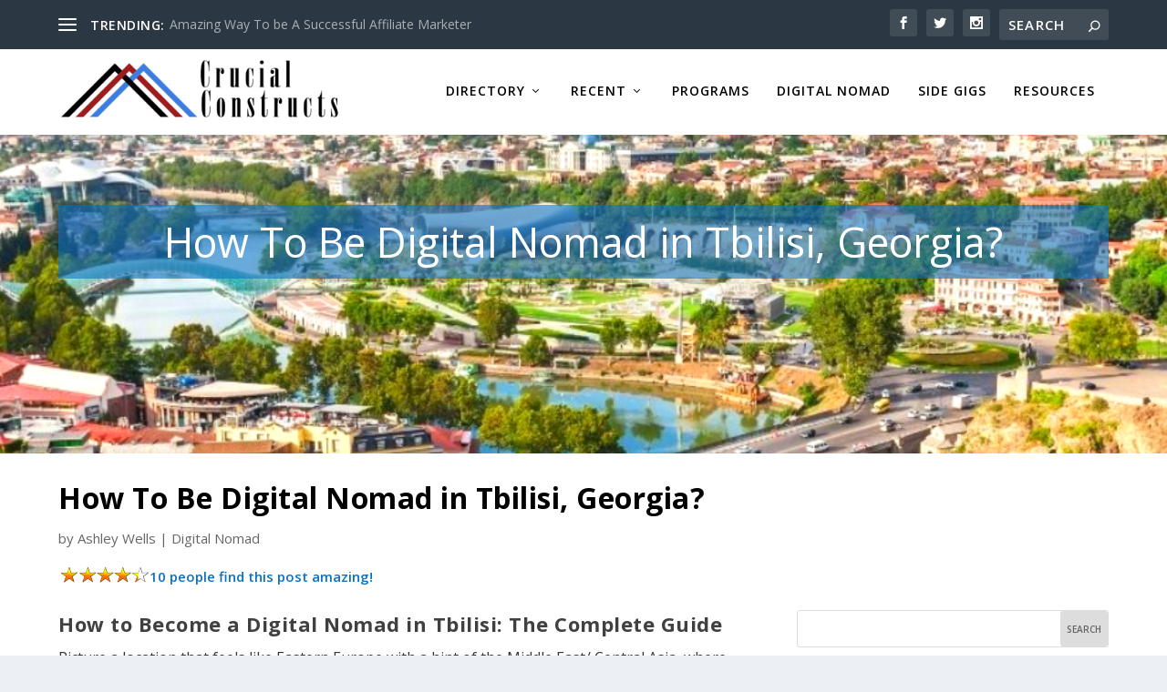

--- FILE ---
content_type: text/css; charset=utf-8
request_url: https://crucialconstructs.com/wp-content/cache/min/1/wp-content/et-cache/59307/et-extra-dynamic-tb-60895-59307.css?ver=1762330629
body_size: 221
content:
@font-face{font-family:ETmodules;font-display:swap;src:url(//crucialconstructs.com/wp-content/themes/Extra/core/admin/fonts/modules/all/modules.eot);src:url(//crucialconstructs.com/wp-content/themes/Extra/core/admin/fonts/modules/all/modules.eot?#iefix) format("embedded-opentype"),url(//crucialconstructs.com/wp-content/themes/Extra/core/admin/fonts/modules/all/modules.woff) format("woff"),url(//crucialconstructs.com/wp-content/themes/Extra/core/admin/fonts/modules/all/modules.ttf) format("truetype"),url(//crucialconstructs.com/wp-content/themes/Extra/core/admin/fonts/modules/all/modules.svg#ETmodules) format("svg");font-weight:400;font-style:normal}